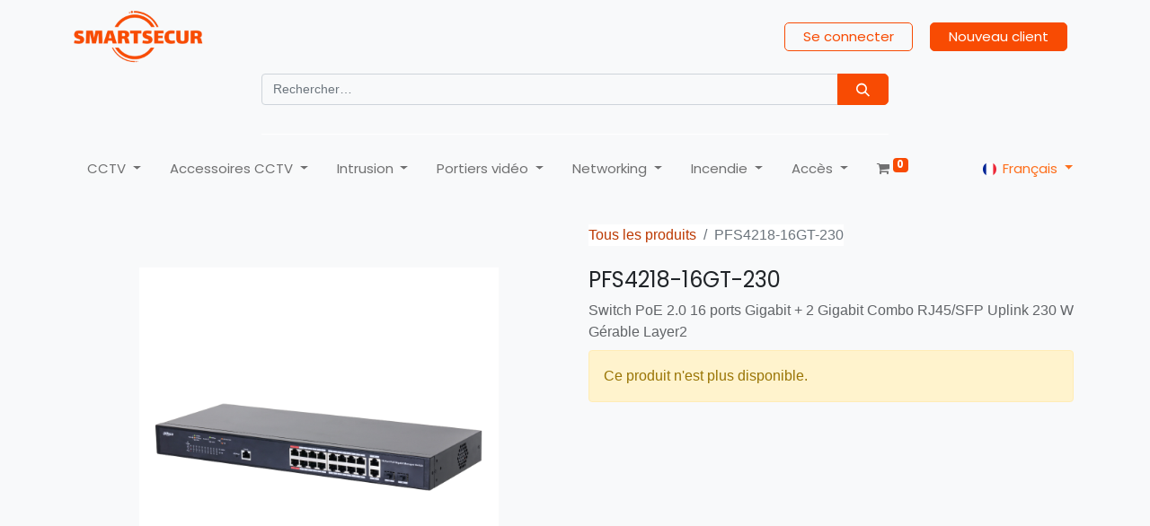

--- FILE ---
content_type: text/html; charset=utf-8
request_url: https://smartsecur.es/fr/shop/pfs4218-16gt-230-18659
body_size: 14978
content:

        

    
<!DOCTYPE html>
        
        
<html lang="fr-FR" data-website-id="1" data-main-object="product.template(18659,)" data-add2cart-redirect="2">
    <head>
        <meta charset="utf-8"/>
        <meta http-equiv="X-UA-Compatible" content="IE=edge,chrome=1"/>
            <meta name="viewport" content="width=device-width, initial-scale=1, user-scalable=no"/>
        <meta name="viewport" content="width=device-width, initial-scale=1"/>
        <meta name="generator" content="Odoo"/>
        <meta name="description" content="Switch PoE 2.0 16 ports Gigabit + 2 Gigabit Combo RJ45/SFP Uplink 230 W Gérable Layer2"/>
            
        <meta property="og:type" content="website"/>
        <meta property="og:title" content="PFS4218-16GT-230"/>
        <meta property="og:site_name" content="SECURSMART DISTRIBUCION SL"/>
        <meta property="og:url" content="https://smartsecur.es/fr/shop/pfs4218-16gt-230-18659"/>
        <meta property="og:image" content="https://smartsecur.es/web/image/product.template/18659/image_1024?unique=60c2b97"/>
        <meta property="og:description" content="Switch PoE 2.0 16 ports Gigabit + 2 Gigabit Combo RJ45/SFP Uplink 230 W Gérable Layer2"/>
            
        <meta name="twitter:card" content="summary_large_image"/>
        <meta name="twitter:title" content="PFS4218-16GT-230"/>
        <meta name="twitter:image" content="https://smartsecur.es/web/image/product.template/18659/image_1024?unique=60c2b97"/>
        <meta name="twitter:description" content="Switch PoE 2.0 16 ports Gigabit + 2 Gigabit Combo RJ45/SFP Uplink 230 W Gérable Layer2"/>
        
        <link rel="alternate" hreflang="nl" href="https://smartsecur.es/nl/shop/pfs4218-16gt-230-18659"/>
        <link rel="alternate" hreflang="en" href="https://smartsecur.es/en_GB/shop/pfs4218-16gt-230-18659"/>
        <link rel="alternate" hreflang="fr" href="https://smartsecur.es/fr/shop/pfs4218-16gt-230-18659"/>
        <link rel="alternate" hreflang="it" href="https://smartsecur.es/it/shop/pfs4218-16gt-230-18659"/>
        <link rel="alternate" hreflang="pt" href="https://smartsecur.es/pt/shop/pfs4218-16gt-230-18659"/>
        <link rel="alternate" hreflang="es" href="https://smartsecur.es/shop/pfs4218-16gt-230-18659"/>
        <link rel="alternate" hreflang="x-default" href="https://smartsecur.es/shop/pfs4218-16gt-230-18659"/>
        <link rel="canonical" href="https://smartsecur.es/fr/shop/pfs4218-16gt-230-18659"/>
        
        <link rel="preconnect" href="https://fonts.gstatic.com/" crossorigin=""/>
        <title> PFS4218-16GT-230 | Smartsecur </title>
        <link type="image/x-icon" rel="shortcut icon" href="/web/image/website/1/favicon?unique=7dad3c1"/>
        <link rel="preload" href="/web/static/src/libs/fontawesome/fonts/fontawesome-webfont.woff2?v=4.7.0" as="font" crossorigin=""/>
        <link type="text/css" rel="stylesheet" href="/web/assets/245667-825f5bc/1/web.assets_frontend.min.css" data-asset-bundle="web.assets_frontend" data-asset-version="825f5bc"/>
        <script id="web.layout.odooscript" type="text/javascript">
            var odoo = {
                csrf_token: "6c9f63315c0ccf0c04c6fcb491a0b44b560cbf30o1795610213",
                debug: "",
            };
        </script>
        <script type="text/javascript">
            odoo.__session_info__ = {"is_admin": false, "is_system": false, "is_website_user": true, "user_id": false, "is_frontend": true, "profile_session": null, "profile_collectors": null, "profile_params": null, "show_effect": true, "bundle_params": {"lang": "en_US", "website_id": 1}, "translationURL": "/website/translations", "cache_hashes": {"translations": "cde67b73add94f0a2335025c5df168a88662e3e3"}, "geoip_country_code": null, "geoip_phone_code": null, "lang_url_code": "fr"};
            if (!/(^|;\s)tz=/.test(document.cookie)) {
                const userTZ = Intl.DateTimeFormat().resolvedOptions().timeZone;
                document.cookie = `tz=${userTZ}; path=/`;
            }
        </script>
        <script defer="defer" type="text/javascript" src="/web/assets/35468-efdeb42/1/web.assets_frontend_minimal.min.js" data-asset-bundle="web.assets_frontend_minimal" data-asset-version="efdeb42"></script>
        <script defer="defer" type="text/javascript" data-src="/web/assets/245668-9987194/1/web.assets_frontend_lazy.min.js" data-asset-bundle="web.assets_frontend_lazy" data-asset-version="9987194"></script>
        
        
    </head>
    <body>
        <div id="wrapwrap" class="   ">
                <header id="top" data-anchor="true" data-name="Header" class=" ">
                    
    <nav data-name="Navbar" class="navbar navbar-expand-lg navbar-light o_colored_level o_cc shadow-sm">
        
            <div id="top_menu_container" class="container flex-row flex-wrap">
                
    <a href="/fr/" class="navbar-brand logo me-4">
            
            <span role="img" aria-label="Logo of Smartsecur" title="Smartsecur"><img src="/web/image/website/1/logo/Smartsecur?unique=7dad3c1" class="img img-fluid" width="95" height="40" alt="Smartsecur" loading="lazy"/></span>
        </a>
    
                
                <div class="ms-lg-3 me-auto">
                    <div class="oe_structure oe_structure_solo" id="oe_structure_header_slogan_1">
            <section class="s_text_block o_colored_level o_we_force_no_transition" data-snippet="s_text_block" data-name="Text">
                <div class="container">
                    <h5 class="m-0" data-name="Slogan"><br/></h5>
                </div>
            </section>
        </div>
    </div>
                <ul class="nav navbar-nav navbar-expand ms-auto order-last order-lg-0">
                    
            <li class="nav-item ms-3 o_no_autohide_item">
                <a href="/web/login" class="btn btn-outline-primary">Se connecter</a>
            </li>
                    
        
        
                    <li class="nav-item">
                        
        <div class="oe_structure oe_structure_solo ms-2">
            <section class="s_text_block o_colored_level" data-snippet="s_text_block" data-name="Text" style="background-image: none;">
                <div class="container"><a href="/fr/contactus" class="btn btn-primary btn_cta" data-bs-original-title="" title="">Nouveau client</a><br/></div>
            </section>
        </div>
                    </li>
                </ul>
                
                <div class="w-100">
                    <div class="oe_structure oe_structure_solo" id="oe_structure_header_slogan_3">
            <section class="s_text_block o_colored_level pt0" data-snippet="s_text_block" data-name="Text" style="background-image: none;">
                <div class="o_container_small">
                    <form method="get" data-snippet="s_searchbar_input" class="o_searchbar_form s_searchbar_input" action="/fr/shop" data-name="Search">
            <div role="search" class="input-group "></div>

            <input name="order" type="hidden" class="o_search_order_by" value="name asc"/>
            
    
        </form><form method="get" data-snippet="s_searchbar_input" class="o_searchbar_form s_searchbar_input" action="/fr/website/search" data-name="Search">
            <div role="search" class="input-group ">
        <input type="search" name="search" class="search-query form-control oe_search_box None" placeholder="Rechercher…" data-search-type="all" data-limit="5" data-display-image="true" data-display-description="true" data-display-extra-link="true" data-display-detail="true" data-order-by="name asc" autocomplete="off"/>
        <button type="submit" aria-label="Búsqueda" title="Búsqueda" class="btn oe_search_button btn-primary">
            <i class="oi oi-search"></i>
        </button>
    </div>

            <input name="order" type="hidden" class="o_search_order_by" value="name asc"/>
            
    
        </form><div class="s_hr text-start pt32 pb0" data-snippet="s_hr" data-name="Separator">
        <hr class="w-100 mx-auto border-white" style="border-top-width: 1px; border-top-style: solid;"/>
    </div>
                </div>
            </section>
        </div>
    </div>
                
    <button type="button" data-bs-toggle="collapse" data-bs-target="#top_menu_collapse" class="navbar-toggler ">
        <span class="navbar-toggler-icon o_not_editable"></span>
    </button>
                 
                <div id="top_menu_collapse" class="collapse navbar-collapse">
    <ul id="top_menu" class="nav navbar-nav o_menu_loading flex-grow-1 nav-pills">
        
                        
    

				

				<li id="id_63" class="wk_mega_menu dropdown nav-item          wk_click">
					<a data-bs-toggle="dropdown" href="#" class="nav-link dropdown-toggle o_mega_menu_toggle">
		   				<span>CCTV</span>
						   
	   				</a>
							<div data-name="Website Mega Menu" class="dropdown-menu wk_mega_menu_content sweep_down animated container" style="height: 500px !important;        background-image: url();        left:0;        width: ;" data-hover="">
	
      <section class="mega_menu_snippet_5">
          <div class="container" style="background-color:#unset;color:#212121">
            <div class="row main_body">
              <div class="col-md-6 categories">
                <div class="row cat_row">
			<div class="col-md-4 cat_main">
				<strong>
					<span class="mega_cat_image"><img src="/web/image/product.public.category/6/image_512/CCTV%20-%20CCTV%20Analogique?unique=8b8a095" class="img img-fluid" alt="CCTV / CCTV Analogique" loading="lazy"/></span>
					<a class="nav-link" href="/fr/shop/category/cctv-cctv-analogique-6" style="color:#212121" target="">CCTV Analogique
            <span class="fa fa-caret-right"></span>
					</a>
				</strong>
				<div class="child_categories">
      
			<div class="levelclass">
				<span class="bullet-point fa fa-angle-double-right"></span>
				<a href="/fr/shop/category/cctv-cctv-analogique-minidome-7" style="color:#212121" target="">
					Minidôme
				</a>
			</div>
      
			<div class="levelclass">
				<span class="bullet-point fa fa-angle-double-right"></span>
				<a href="/fr/shop/category/cctv-cctv-analogique-bullet-8" style="color:#212121" target="">
					Bullet
				</a>
			</div>
      
			<div class="levelclass">
				<span class="bullet-point fa fa-angle-double-right"></span>
				<a href="/fr/shop/category/cctv-cctv-analogique-enregistreurs-10" style="color:#212121" target="">
					Enregistreurs
				</a>
			</div>
      
			<div class="levelclass">
				<span class="bullet-point fa fa-angle-double-right"></span>
				<a href="/fr/shop/category/cctv-cctv-analogique-cachee-11" style="color:#212121" target="">
					Cachée
				</a>
			</div>
      
			<div class="levelclass">
				<span class="bullet-point fa fa-angle-double-right"></span>
				<a href="/fr/shop/category/cctv-cctv-analogique-domes-ptz-55" style="color:#212121" target="">
					Dômes PTZ
				</a>
			</div>
				</div>
			</div>
			<div class="col-md-4 cat_main">
				<strong>
					<span class="mega_cat_image"><img src="/web/image/product.public.category/12/image_512/CCTV%20-%20CCTV%20IP?unique=8b8a095" class="img img-fluid" alt="CCTV / CCTV IP" loading="lazy"/></span>
					<a class="nav-link" href="/fr/shop/category/cctv-cctv-ip-12" style="color:#212121" target="">CCTV IP
            <span class="fa fa-caret-right"></span>
					</a>
				</strong>
				<div class="child_categories">
      
			<div class="levelclass">
				<span class="bullet-point fa fa-angle-double-right"></span>
				<a href="/fr/shop/category/cctv-cctv-ip-minidome-13" style="color:#212121" target="">
					Minidôme
				</a>
			</div>
      
			<div class="levelclass">
				<span class="bullet-point fa fa-angle-double-right"></span>
				<a href="/fr/shop/category/cctv-cctv-ip-bullet-14" style="color:#212121" target="">
					Bullet
				</a>
			</div>
      
			<div class="levelclass">
				<span class="bullet-point fa fa-angle-double-right"></span>
				<a href="/fr/shop/category/cctv-cctv-ip-nvrs-16" style="color:#212121" target="">
					NVRs
				</a>
			</div>
      
			<div class="levelclass">
				<span class="bullet-point fa fa-angle-double-right"></span>
				<a href="/fr/shop/category/cctv-cctv-ip-ip-consommation-17" style="color:#212121" target="">
					IP Consommation
				</a>
			</div>
      
			<div class="levelclass">
				<span class="bullet-point fa fa-angle-double-right"></span>
				<a href="/fr/shop/category/cctv-cctv-ip-domes-ptz-46" style="color:#212121" target="">
					Dômes PTZ
				</a>
			</div>
      
			<div class="levelclass">
				<span class="bullet-point fa fa-angle-double-right"></span>
				<a href="/fr/shop/category/cctv-cctv-ip-cameras-lpr-65" style="color:#212121" target="">
					Caméras LPR
				</a>
			</div>
				</div>
			</div>
                </div>
              </div>
              <div class="col-md-6 carousel_col">
      <div class="row">
        <div class="col-8" style="align-self: flex-end;">
          <h3 style="text-align: left !important"></h3>
        </div>
        <div class="col-4">
          <div class="owl-theme">
            <div class="owl-controls ">
              <div class="owl-nav mega_menu_nav"></div>
            </div>
          </div>
        </div>
      </div>
      <div>
      </div>
              </div>
            </div>
          </div>
      </section>
								
							</div>

			    </li>
    

				

				<li id="id_64" class="wk_mega_menu dropdown nav-item          wk_click">
					<a data-bs-toggle="dropdown" href="#" class="nav-link dropdown-toggle o_mega_menu_toggle">
		   				<span>Accessoires CCTV</span>
						   
	   				</a>
							<div data-name="Website Mega Menu" class="dropdown-menu wk_mega_menu_content sweep_down animated container" style="height: 450px !important;        background-image: url();        left:0;        width: ;" data-hover="">
	
      <section class="mega_menu_snippet_4">
          <div class="row main_body" style="background-color:#unset;color:#212121">
            <div class="col-md-9 categories">
			<div class="col-md-4 cat_main">
				<strong>
					<span class="mega_cat_image"><img src="/web/image/product.public.category/23/image_512/Accessoires%20CCTV%20-%20Moniteur?unique=8b8a095" class="img img-fluid" alt="Accessoires CCTV / Moniteur" loading="lazy"/></span>
					<a class="nav-link" href="/fr/shop/category/accessoires-cctv-moniteur-23" style="color:#212121" target="">Moniteur
            <span class="fa fa-caret-right"></span>
					</a>
				</strong>
			</div>
			<div class="col-md-4 cat_main">
				<strong>
					<span class="mega_cat_image"><img src="/web/image/product.public.category/25/image_512/Accessoires%20CCTV%20-%20Alimentation?unique=e3a3dfc" class="img img-fluid" alt="Accessoires CCTV / Alimentation" loading="lazy"/></span>
					<a class="nav-link" href="/fr/shop/category/accessoires-cctv-alimentation-25" style="color:#212121" target="">Alimentation
            <span class="fa fa-caret-right"></span>
					</a>
				</strong>
			</div>
			<div class="col-md-4 cat_main">
				<strong>
					<span class="mega_cat_image"><img src="/web/image/product.public.category/26/image_512/Accessoires%20CCTV%20-%20Stockage?unique=92d5386" class="img img-fluid" alt="Accessoires CCTV / Stockage" loading="lazy"/></span>
					<a class="nav-link" href="/fr/shop/category/accessoires-cctv-stockage-26" style="color:#212121" target="">Stockage
            <span class="fa fa-caret-right"></span>
					</a>
				</strong>
			</div>
			<div class="col-md-4 cat_main">
				<strong>
					<span class="mega_cat_image"><img src="/web/image/product.public.category/50/image_512/Accessoires%20CCTV%20-%20Claviers?unique=8b8a095" class="img img-fluid" alt="Accessoires CCTV / Claviers" loading="lazy"/></span>
					<a class="nav-link" href="/fr/shop/category/accessoires-cctv-claviers-50" style="color:#212121" target="">Claviers
            <span class="fa fa-caret-right"></span>
					</a>
				</strong>
			</div>
			<div class="col-md-4 cat_main">
				<strong>
					<span class="mega_cat_image"><img src="/web/image/product.public.category/57/image_512/Accessoires%20CCTV%20-%20Supports?unique=6619008" class="img img-fluid" alt="Accessoires CCTV / Supports" loading="lazy"/></span>
					<a class="nav-link" href="/fr/shop/category/accessoires-cctv-supports-57" style="color:#212121" target="">Supports
            <span class="fa fa-caret-right"></span>
					</a>
				</strong>
			</div>
			<div class="col-md-4 cat_main">
				<strong>
					<span class="mega_cat_image"><img src="/web/image/product.public.category/58/image_512/Accessoires%20CCTV%20-%20Distributeurs%20de%20vid%C3%A9os?unique=b37bb66" class="img img-fluid" alt="Accessoires CCTV / Distributeurs de vidéos" loading="lazy"/></span>
					<a class="nav-link" href="/fr/shop/category/accessoires-cctv-distributeurs-de-videos-58" style="color:#212121" target="">Distributeurs de vidéos
            <span class="fa fa-caret-right"></span>
					</a>
				</strong>
			</div>
			<div class="col-md-4 cat_main">
				<strong>
					<span class="mega_cat_image"><img src="/web/image/product.public.category/59/image_512/Accessoires%20CCTV%20-%20C%C3%A2bles?unique=76b6325" class="img img-fluid" alt="Accessoires CCTV / Câbles" loading="lazy"/></span>
					<a class="nav-link" href="/fr/shop/category/accessoires-cctv-cables-59" style="color:#212121" target="">Câbles
            <span class="fa fa-caret-right"></span>
					</a>
				</strong>
			</div>
			<div class="col-md-4 cat_main">
				<strong>
					<span class="mega_cat_image"><img src="/web/image/product.public.category/60/image_512/Accessoires%20CCTV%20-%20Baluns?unique=8b8a095" class="img img-fluid" alt="Accessoires CCTV / Baluns" loading="lazy"/></span>
					<a class="nav-link" href="/fr/shop/category/accessoires-cctv-baluns-60" style="color:#212121" target="">Baluns
            <span class="fa fa-caret-right"></span>
					</a>
				</strong>
			</div>
			<div class="col-md-4 cat_main">
				<strong>
					<span class="mega_cat_image"><img src="/web/image/product.public.category/61/image_512/Accessoires%20CCTV%20-%20Connecteurs?unique=8b8a095" class="img img-fluid" alt="Accessoires CCTV / Connecteurs" loading="lazy"/></span>
					<a class="nav-link" href="/fr/shop/category/accessoires-cctv-connecteurs-61" style="color:#212121" target="">Connecteurs
            <span class="fa fa-caret-right"></span>
					</a>
				</strong>
			</div>
			<div class="col-md-4 cat_main">
				<strong>
					<span class="mega_cat_image"><img src="/web/image/product.public.category/63/image_512/Accessoires%20CCTV%20-%20Outils?unique=cd7053f" class="img img-fluid" alt="Accessoires CCTV / Outils" loading="lazy"/></span>
					<a class="nav-link" href="/fr/shop/category/accessoires-cctv-outils-63" style="color:#212121" target="">Outils
            <span class="fa fa-caret-right"></span>
					</a>
				</strong>
			</div>
			<div class="col-md-4 cat_main">
				<strong>
					<span class="mega_cat_image"><img src="/web/image/product.public.category/86/image_512/Accessoires%20CCTV%20-%20Racks?unique=8b8a095" class="img img-fluid" alt="Accessoires CCTV / Racks" loading="lazy"/></span>
					<a class="nav-link" href="/fr/shop/category/accessoires-cctv-racks-86" style="color:#212121" target="">Racks
            <span class="fa fa-caret-right"></span>
					</a>
				</strong>
			</div>
			<div class="col-md-4 cat_main">
				<strong>
					<span class="mega_cat_image"><img src="/web/image/product.public.category/95/image_512/Accessoires%20CCTV%20-%20Supports%20de%20moniteur?unique=c1757b1" class="img img-fluid" alt="Accessoires CCTV / Supports de moniteur" loading="lazy"/></span>
					<a class="nav-link" href="/fr/shop/category/accessoires-cctv-supports-de-moniteur-95" style="color:#212121" target="">Supports de moniteur
            <span class="fa fa-caret-right"></span>
					</a>
				</strong>
			</div>
			<div class="col-md-4 cat_main">
				<strong>
					<span class="mega_cat_image"><img src="/web/image/product.public.category/96/image_512/Accessoires%20CCTV%20-%20Onduleurs?unique=8b8a095" class="img img-fluid" alt="Accessoires CCTV / Onduleurs" loading="lazy"/></span>
					<a class="nav-link" href="/fr/shop/category/accessoires-cctv-onduleurs-96" style="color:#212121" target="">Onduleurs
            <span class="fa fa-caret-right"></span>
					</a>
				</strong>
			</div>
            </div>
            <div class="col-md-3 offer_img o_colored_level">
              
              <div class="img-overlay">
                <div class="headings">
                  <h4 class="heading_1">SALE</h4>
                  <h2 class="heading_2">50% Off</h2>
                </div>
                
              </div>
            </div>
          </div>
      </section>
								
							</div>

			    </li>
    

				

				<li id="id_65" class="wk_mega_menu dropdown nav-item          wk_click">
					<a data-bs-toggle="dropdown" href="#" class="nav-link dropdown-toggle o_mega_menu_toggle">
		   				<span>Intrusion</span>
						   
	   				</a>
							<div data-name="Website Mega Menu" class="dropdown-menu wk_mega_menu_content sweep_down animated container" style="height: 1020px !important;        background-image: url();        left:0;        width: ;" data-hover="">
	
      <section class="mega_menu_snippet_1">
       
          <div class="row m-0" style="background-color:#unset;color:#212121">
			<div class="col-md cat_main">
				<strong>
					<span class="mega_cat_image"><img src="/web/image/product.public.category/2/image_512/Alarmes%20-%20Ajax?unique=e5def85" class="img img-fluid" alt="Alarmes / Ajax" loading="lazy"/></span>
					<a class="nav-link" href="/fr/shop/category/alarmes-ajax-2" style="color:#212121" target="">Ajax
            <span class="fa fa-caret-right"></span>
					</a>
				</strong>
				<div class="child_categories">
      
			<div class="levelclass">
				<span class="bullet-point fa fa-angle-double-right"></span>
				<a href="/fr/shop/category/alarmes-ajax-kits-178" style="color:#212121" target="">
					Kits
				</a>
			</div>
      
			<div class="levelclass">
				<span class="bullet-point fa fa-angle-double-right"></span>
				<a href="/fr/shop/category/alarmes-ajax-centrale-179" style="color:#212121" target="">
					Centrale
				</a>
			</div>
      
			<div class="levelclass">
				<span class="bullet-point fa fa-angle-double-right"></span>
				<a href="/fr/shop/category/alarmes-ajax-detecteurs-180" style="color:#212121" target="">
					Détecteurs
				</a>
			</div>
      
			<div class="levelclass">
				<span class="bullet-point fa fa-angle-double-right"></span>
				<a href="/fr/shop/category/alarmes-ajax-accessoires-181" style="color:#212121" target="">
					Accessoires
				</a>
			</div>
      
			<div class="levelclass">
				<span class="bullet-point fa fa-angle-double-right"></span>
				<a href="/fr/shop/category/alarmes-ajax-pieces-de-rechange-183" style="color:#212121" target="">
					Pièces de rechange
				</a>
			</div>
      
			<div class="levelclass">
				<span class="bullet-point fa fa-angle-double-right"></span>
				<a href="/fr/shop/category/alarmes-ajax-smart-home-182" style="color:#212121" target="">
					Smart Home
				</a>
			</div>
				</div>
			</div>
			<div class="col-md cat_main">
				<strong>
					<span class="mega_cat_image"><img src="/web/image/product.public.category/3/image_512/Alarmes%20-%20Hikvision?unique=4f68849" class="img img-fluid" alt="Alarmes / Hikvision" loading="lazy"/></span>
					<a class="nav-link" href="/fr/shop/category/alarmes-hikvision-3" style="color:#212121" target="">Hikvision
            <span class="fa fa-caret-right"></span>
					</a>
				</strong>
				<div class="child_categories">
      
			<div class="levelclass">
				<span class="bullet-point fa fa-angle-double-right"></span>
				<a href="/fr/shop/category/alarmes-hikvision-kits-162" style="color:#212121" target="">
					Kits
				</a>
			</div>
      
			<div class="levelclass">
				<span class="bullet-point fa fa-angle-double-right"></span>
				<a href="/fr/shop/category/alarmes-hikvision-centrale-163" style="color:#212121" target="">
					Centrale
				</a>
			</div>
      
			<div class="levelclass">
				<span class="bullet-point fa fa-angle-double-right"></span>
				<a href="/fr/shop/category/alarmes-hikvision-detecteurs-164" style="color:#212121" target="">
					Détecteurs
				</a>
			</div>
      
			<div class="levelclass">
				<span class="bullet-point fa fa-angle-double-right"></span>
				<a href="/fr/shop/category/alarmes-hikvision-accessoires-165" style="color:#212121" target="">
					Accessoires
				</a>
			</div>
				</div>
			</div>
			<div class="col-md cat_main">
				<strong>
					<span class="mega_cat_image"><img src="/web/image/product.public.category/87/image_512/Alarmes%20-%20Risco?unique=5a5542a" class="img img-fluid" alt="Alarmes / Risco" loading="lazy"/></span>
					<a class="nav-link" href="/fr/shop/category/alarmes-risco-87" style="color:#212121" target="">Risco
            <span class="fa fa-caret-right"></span>
					</a>
				</strong>
				<div class="child_categories">
      
			<div class="levelclass">
				<span class="bullet-point fa fa-angle-double-right"></span>
				<a href="/fr/shop/category/alarmes-risco-kits-166" style="color:#212121" target="">
					Kits
				</a>
			</div>
      
			<div class="levelclass">
				<span class="bullet-point fa fa-angle-double-right"></span>
				<a href="/fr/shop/category/alarmes-risco-centrale-167" style="color:#212121" target="">
					Centrale
				</a>
			</div>
      
			<div class="levelclass">
				<span class="bullet-point fa fa-angle-double-right"></span>
				<a href="/fr/shop/category/alarmes-risco-elements-par-radio-168" style="color:#212121" target="">
					Éléments par radio
				</a>
			</div>
      
			<div class="levelclass">
				<span class="bullet-point fa fa-angle-double-right"></span>
				<a href="/fr/shop/category/alarmes-risco-elements-cables-169" style="color:#212121" target="">
					Éléments câblés
				</a>
			</div>
      
			<div class="levelclass">
				<span class="bullet-point fa fa-angle-double-right"></span>
				<a href="/fr/shop/category/alarmes-risco-modules-170" style="color:#212121" target="">
					Modules
				</a>
			</div>
      
			<div class="levelclass">
				<span class="bullet-point fa fa-angle-double-right"></span>
				<a href="/fr/shop/category/alarmes-risco-accessoires-171" style="color:#212121" target="">
					Accessoires
				</a>
			</div>
				</div>
			</div>
			<div class="col-md cat_main">
				<strong>
					<span class="mega_cat_image"><img src="/web/image/product.public.category/74/image_512/Alarmes%20-%20Optex?unique=5a5542a" class="img img-fluid" alt="Alarmes / Optex" loading="lazy"/></span>
					<a class="nav-link" href="/fr/shop/category/alarmes-optex-74" style="color:#212121" target="">Optex
            <span class="fa fa-caret-right"></span>
					</a>
				</strong>
				<div class="child_categories">
      
			<div class="levelclass">
				<span class="bullet-point fa fa-angle-double-right"></span>
				<a href="/fr/shop/category/alarmes-optex-detecteurs-exterieurs-185" style="color:#212121" target="">
					Détecteurs extérieurs
				</a>
			</div>
      
			<div class="levelclass">
				<span class="bullet-point fa fa-angle-double-right"></span>
				<a href="/fr/shop/category/alarmes-optex-detecteurs-interieurs-186" style="color:#212121" target="">
					Détecteurs intérieurs
				</a>
			</div>
      
			<div class="levelclass">
				<span class="bullet-point fa fa-angle-double-right"></span>
				<a href="/fr/shop/category/alarmes-optex-barrieres-187" style="color:#212121" target="">
					Barrières
				</a>
			</div>
      
			<div class="levelclass">
				<span class="bullet-point fa fa-angle-double-right"></span>
				<a href="/fr/shop/category/alarmes-optex-accessoires-188" style="color:#212121" target="">
					Accessoires
				</a>
			</div>
				</div>
			</div>
          </div>
      </section>
								
							</div>

			    </li>
    

				

				<li id="id_66" class="wk_mega_menu dropdown nav-item          wk_click">
					<a data-bs-toggle="dropdown" href="#" class="nav-link dropdown-toggle o_mega_menu_toggle">
		   				<span>Portiers vidéo</span>
						   
	   				</a>
							<div data-name="Website Mega Menu" class="dropdown-menu wk_mega_menu_content sweep_down animated container" style="height: 680px !important;        background-image: url();        left:0;        width: ;" data-hover="">
	
      <section class="mega_menu_snippet_5">
          <div class="container" style="background-color:#unset;color:#212121">
            <div class="row main_body">
              <div class="col-md-6 categories">
                <div class="row cat_row">
			<div class="col-md-4 cat_main">
				<strong>
					<span class="mega_cat_image"><img src="/web/image/product.public.category/83/image_512/Portier%20vid%C3%A9o%20-%20Dahua?unique=8b8a095" class="img img-fluid" alt="Portier vidéo / Dahua" loading="lazy"/></span>
					<a class="nav-link" href="/fr/shop/category/portier-video-dahua-83" style="color:#212121" target="">Dahua
            <span class="fa fa-caret-right"></span>
					</a>
				</strong>
				<div class="child_categories">
      
			<div class="levelclass">
				<span class="bullet-point fa fa-angle-double-right"></span>
				<a href="/fr/shop/category/portier-video-dahua-kits-97" style="color:#212121" target="">
					Kits
				</a>
			</div>
      
			<div class="levelclass">
				<span class="bullet-point fa fa-angle-double-right"></span>
				<a href="/fr/shop/category/portier-video-dahua-platines-98" style="color:#212121" target="">
					Platines
				</a>
			</div>
      
			<div class="levelclass">
				<span class="bullet-point fa fa-angle-double-right"></span>
				<a href="/fr/shop/category/portier-video-dahua-moniteurs-99" style="color:#212121" target="">
					Moniteurs
				</a>
			</div>
      
			<div class="levelclass">
				<span class="bullet-point fa fa-angle-double-right"></span>
				<a href="/fr/shop/category/portier-video-dahua-accessoires-100" style="color:#212121" target="">
					Accessoires
				</a>
			</div>
				</div>
			</div>
			<div class="col-md-4 cat_main">
				<strong>
					<span class="mega_cat_image"><img src="/web/image/product.public.category/84/image_512/Portier%20vid%C3%A9o%20-%20Hikvision?unique=8b8a095" class="img img-fluid" alt="Portier vidéo / Hikvision" loading="lazy"/></span>
					<a class="nav-link" href="/fr/shop/category/portier-video-hikvision-84" style="color:#212121" target="">Hikvision
            <span class="fa fa-caret-right"></span>
					</a>
				</strong>
				<div class="child_categories">
      
			<div class="levelclass">
				<span class="bullet-point fa fa-angle-double-right"></span>
				<a href="/fr/shop/category/portier-video-hikvision-kits-101" style="color:#212121" target="">
					Kits
				</a>
			</div>
      
			<div class="levelclass">
				<span class="bullet-point fa fa-angle-double-right"></span>
				<a href="/fr/shop/category/portier-video-hikvision-moniteurs-102" style="color:#212121" target="">
					Moniteurs
				</a>
			</div>
      
			<div class="levelclass">
				<span class="bullet-point fa fa-angle-double-right"></span>
				<a href="/fr/shop/category/portier-video-hikvision-platines-103" style="color:#212121" target="">
					Platines
				</a>
			</div>
      
			<div class="levelclass">
				<span class="bullet-point fa fa-angle-double-right"></span>
				<a href="/fr/shop/category/portier-video-hikvision-accessoires-104" style="color:#212121" target="">
					Accessoires
				</a>
			</div>
				</div>
			</div>
			<div class="col-md-4 cat_main">
				<strong>
					<span class="mega_cat_image"><img src="/web/image/product.public.category/85/image_512/Portier%20vid%C3%A9o%20-%20Akuvox?unique=8b8a095" class="img img-fluid" alt="Portier vidéo / Akuvox" loading="lazy"/></span>
					<a class="nav-link" href="/fr/shop/category/portier-video-akuvox-85" style="color:#212121" target="">Akuvox
            <span class="fa fa-caret-right"></span>
					</a>
				</strong>
				<div class="child_categories">
      
			<div class="levelclass">
				<span class="bullet-point fa fa-angle-double-right"></span>
				<a href="/fr/shop/category/portier-video-akuvox-kits-105" style="color:#212121" target="">
					Kits
				</a>
			</div>
      
			<div class="levelclass">
				<span class="bullet-point fa fa-angle-double-right"></span>
				<a href="/fr/shop/category/portier-video-akuvox-moniteurs-106" style="color:#212121" target="">
					Moniteurs
				</a>
			</div>
      
			<div class="levelclass">
				<span class="bullet-point fa fa-angle-double-right"></span>
				<a href="/fr/shop/category/portier-video-akuvox-platines-107" style="color:#212121" target="">
					Platines
				</a>
			</div>
      
			<div class="levelclass">
				<span class="bullet-point fa fa-angle-double-right"></span>
				<a href="/fr/shop/category/portier-video-akuvox-acces-108" style="color:#212121" target="">
					Accès
				</a>
			</div>
      
			<div class="levelclass">
				<span class="bullet-point fa fa-angle-double-right"></span>
				<a href="/fr/shop/category/portier-video-akuvox-accessoires-109" style="color:#212121" target="">
					Accessoires
				</a>
			</div>
				</div>
			</div>
                </div>
              </div>
              <div class="col-md-6 carousel_col">
      <div class="row">
        <div class="col-8" style="align-self: flex-end;">
          <h3 style="text-align: left !important"></h3>
        </div>
        <div class="col-4">
          <div class="owl-theme">
            <div class="owl-controls ">
              <div class="owl-nav mega_menu_nav"></div>
            </div>
          </div>
        </div>
      </div>
      <div>
      </div>
              </div>
            </div>
          </div>
      </section>
								
							</div>

			    </li>
    

				

				<li id="id_67" class="wk_mega_menu dropdown nav-item          wk_click">
					<a data-bs-toggle="dropdown" href="#" class="nav-link dropdown-toggle o_mega_menu_toggle">
		   				<span>Networking</span>
						   
	   				</a>
							<div data-name="Website Mega Menu" class="dropdown-menu wk_mega_menu_content sweep_down animated container" style="height: 550px !important;        background-image: url();        left:0;        width: ;" data-hover="">
	
      <section class="mega_menu_snippet_5">
          <div class="container" style="background-color:#unset;color:#212121">
            <div class="row main_body">
              <div class="col-md-6 categories">
                <div class="row cat_row">
			<div class="col-md-4 cat_main">
				<strong>
					<span class="mega_cat_image"><img src="/web/image/product.public.category/144/image_512/Networking%20-%20Routing?unique=2cee78c" class="img img-fluid" alt="Networking / Routing" loading="lazy"/></span>
					<a class="nav-link" href="/fr/shop/category/networking-routing-144" style="color:#212121" target="">Routing
            <span class="fa fa-caret-right"></span>
					</a>
				</strong>
				<div class="child_categories">
      
			<div class="levelclass">
				<span class="bullet-point fa fa-angle-double-right"></span>
				<a href="/fr/shop/category/networking-routing-routers-145" style="color:#212121" target="">
					Routers
				</a>
			</div>
      
			<div class="levelclass">
				<span class="bullet-point fa fa-angle-double-right"></span>
				<a href="/fr/shop/category/networking-routing-routers-3g-4g-5g-146" style="color:#212121" target="">
					Routers 3G/4G/5G
				</a>
			</div>
				</div>
			</div>
			<div class="col-md-4 cat_main">
				<strong>
					<span class="mega_cat_image"><img src="/web/image/product.public.category/147/image_512/Networking%20-%20Switching?unique=2cee78c" class="img img-fluid" alt="Networking / Switching" loading="lazy"/></span>
					<a class="nav-link" href="/fr/shop/category/networking-switching-147" style="color:#212121" target="">Switching
            <span class="fa fa-caret-right"></span>
					</a>
				</strong>
				<div class="child_categories">
      
			<div class="levelclass">
				<span class="bullet-point fa fa-angle-double-right"></span>
				<a href="/fr/shop/category/networking-switching-gerable-148" style="color:#212121" target="">
					Gérable
				</a>
			</div>
      
			<div class="levelclass">
				<span class="bullet-point fa fa-angle-double-right"></span>
				<a href="/fr/shop/category/networking-switching-non-gerable-149" style="color:#212121" target="">
					Non gérable
				</a>
			</div>
				</div>
			</div>
			<div class="col-md-4 cat_main">
				<strong>
					<span class="mega_cat_image"><img src="/web/image/product.public.category/150/image_512/Networking%20-%20Wireless?unique=2cee78c" class="img img-fluid" alt="Networking / Wireless" loading="lazy"/></span>
					<a class="nav-link" href="/fr/shop/category/networking-wireless-150" style="color:#212121" target="">Wireless
            <span class="fa fa-caret-right"></span>
					</a>
				</strong>
				<div class="child_categories">
      
			<div class="levelclass">
				<span class="bullet-point fa fa-angle-double-right"></span>
				<a href="/fr/shop/category/networking-wireless-points-d-acces-151" style="color:#212121" target="">
					Points d&#39;accès
				</a>
			</div>
      
			<div class="levelclass">
				<span class="bullet-point fa fa-angle-double-right"></span>
				<a href="/fr/shop/category/networking-wireless-liaisons-radio-152" style="color:#212121" target="">
					Liaisons Radio
				</a>
			</div>
      
			<div class="levelclass">
				<span class="bullet-point fa fa-angle-double-right"></span>
				<a href="/fr/shop/category/networking-wireless-soho-153" style="color:#212121" target="">
					SOHO
				</a>
			</div>
				</div>
			</div>
			<div class="col-md-4 cat_main">
				<strong>
					<span class="mega_cat_image"><img src="/web/image/product.public.category/79/image_512/Networking%20-%20Accessoires?unique=aafa3db" class="img img-fluid" alt="Networking / Accessoires" loading="lazy"/></span>
					<a class="nav-link" href="/fr/shop/category/networking-accessoires-79" style="color:#212121" target="">Accessoires
            <span class="fa fa-caret-right"></span>
					</a>
				</strong>
			</div>
                </div>
              </div>
              <div class="col-md-6 carousel_col">
      <div class="row">
        <div class="col-8" style="align-self: flex-end;">
          <h3 style="text-align: left !important"></h3>
        </div>
        <div class="col-4">
          <div class="owl-theme">
            <div class="owl-controls ">
              <div class="owl-nav mega_menu_nav"></div>
            </div>
          </div>
        </div>
      </div>
      <div>
      </div>
              </div>
            </div>
          </div>
      </section>
								
							</div>

			    </li>
    

				

				<li id="id_68" class="wk_mega_menu dropdown nav-item          wk_click">
					<a data-bs-toggle="dropdown" href="#" class="nav-link dropdown-toggle o_mega_menu_toggle">
		   				<span>Incendie</span>
						   
	   				</a>
							<div data-name="Website Mega Menu" class="dropdown-menu wk_mega_menu_content sweep_down animated container" style="height: 450px !important;        background-image: url();        left:0;        width: ;" data-hover="">
	
      <section class="mega_menu_snippet_5">
          <div class="container" style="background-color:#unset;color:#212121">
            <div class="row main_body">
              <div class="col-md-6 categories">
                <div class="row cat_row">
			<div class="col-md-4 cat_main">
				<strong>
					<span class="mega_cat_image"><img src="/web/image/product.public.category/155/image_512/Incendie%20-%20Tecnofire?unique=2cee78c" class="img img-fluid" alt="Incendie / Tecnofire" loading="lazy"/></span>
					<a class="nav-link" href="/fr/shop/category/incendie-tecnofire-155" style="color:#212121" target="">Tecnofire
            <span class="fa fa-caret-right"></span>
					</a>
				</strong>
				<div class="child_categories">
      
			<div class="levelclass">
				<span class="bullet-point fa fa-angle-double-right"></span>
				<a href="/fr/shop/category/incendie-tecnofire-central-156" style="color:#212121" target="">
					Central
				</a>
			</div>
      
			<div class="levelclass">
				<span class="bullet-point fa fa-angle-double-right"></span>
				<a href="/fr/shop/category/incendie-tecnofire-detectores-157" style="color:#212121" target="">
					Detectores
				</a>
			</div>
      
			<div class="levelclass">
				<span class="bullet-point fa fa-angle-double-right"></span>
				<a href="/fr/shop/category/incendie-tecnofire-sirenes-158" style="color:#212121" target="">
					Sirènes
				</a>
			</div>
      
			<div class="levelclass">
				<span class="bullet-point fa fa-angle-double-right"></span>
				<a href="/fr/shop/category/incendie-tecnofire-boutons-poussoirs-159" style="color:#212121" target="">
					Boutons poussoirs
				</a>
			</div>
      
			<div class="levelclass">
				<span class="bullet-point fa fa-angle-double-right"></span>
				<a href="/fr/shop/category/incendie-tecnofire-accessoires-160" style="color:#212121" target="">
					Accessoires
				</a>
			</div>
      
			<div class="levelclass">
				<span class="bullet-point fa fa-angle-double-right"></span>
				<a href="/fr/shop/category/incendie-tecnofire-modules-161" style="color:#212121" target="">
					Modules
				</a>
			</div>
				</div>
			</div>
			<div class="col-md-4 cat_main">
				<strong>
					<span class="mega_cat_image"><img src="/web/image/product.public.category/76/image_512/Incendie%20-%20Inim?unique=2cee78c" class="img img-fluid" alt="Incendie / Inim" loading="lazy"/></span>
					<a class="nav-link" href="/fr/shop/category/incendie-inim-76" style="color:#212121" target="">Inim
            <span class="fa fa-caret-right"></span>
					</a>
				</strong>
				<div class="child_categories">
      
			<div class="levelclass">
				<span class="bullet-point fa fa-angle-double-right"></span>
				<a href="/fr/shop/category/incendie-inim-centrale-189" style="color:#212121" target="">
					Centrale
				</a>
			</div>
      
			<div class="levelclass">
				<span class="bullet-point fa fa-angle-double-right"></span>
				<a href="/fr/shop/category/incendie-inim-detecteurs-190" style="color:#212121" target="">
					Détecteurs
				</a>
			</div>
      
			<div class="levelclass">
				<span class="bullet-point fa fa-angle-double-right"></span>
				<a href="/fr/shop/category/incendie-inim-sirenes-191" style="color:#212121" target="">
					Sirènes
				</a>
			</div>
      
			<div class="levelclass">
				<span class="bullet-point fa fa-angle-double-right"></span>
				<a href="/fr/shop/category/incendie-inim-boutons-poussoirs-192" style="color:#212121" target="">
					Boutons poussoirs
				</a>
			</div>
      
			<div class="levelclass">
				<span class="bullet-point fa fa-angle-double-right"></span>
				<a href="/fr/shop/category/incendie-inim-accessoires-193" style="color:#212121" target="">
					Accessoires
				</a>
			</div>
      
			<div class="levelclass">
				<span class="bullet-point fa fa-angle-double-right"></span>
				<a href="/fr/shop/category/incendie-inim-modules-194" style="color:#212121" target="">
					Modules
				</a>
			</div>
				</div>
			</div>
			<div class="col-md-4 cat_main">
				<strong>
					<a class="nav-link" href="/fr/shop/category/incendie-ajax-196" style="color:#212121" target="">Ajax
            <span class="fa fa-caret-right"></span>
					</a>
				</strong>
				<div class="child_categories">
      
			<div class="levelclass">
				<span class="bullet-point fa fa-angle-double-right"></span>
				<a href="/fr/shop/category/incendie-ajax-centrale-197" style="color:#212121" target="">
					Centrale
				</a>
			</div>
      
			<div class="levelclass">
				<span class="bullet-point fa fa-angle-double-right"></span>
				<a href="/fr/shop/category/incendie-ajax-detecteurs-198" style="color:#212121" target="">
					Détecteurs
				</a>
			</div>
      
			<div class="levelclass">
				<span class="bullet-point fa fa-angle-double-right"></span>
				<a href="/fr/shop/category/incendie-ajax-sirenes-199" style="color:#212121" target="">
					Sirènes
				</a>
			</div>
      
			<div class="levelclass">
				<span class="bullet-point fa fa-angle-double-right"></span>
				<a href="/fr/shop/category/incendie-ajax-boutons-poussoirs-200" style="color:#212121" target="">
					Boutons poussoirs
				</a>
			</div>
      
			<div class="levelclass">
				<span class="bullet-point fa fa-angle-double-right"></span>
				<a href="/fr/shop/category/incendie-ajax-modules-201" style="color:#212121" target="">
					Modules
				</a>
			</div>
      
			<div class="levelclass">
				<span class="bullet-point fa fa-angle-double-right"></span>
				<a href="/fr/shop/category/incendie-ajax-accessoires-202" style="color:#212121" target="">
					Accessoires
				</a>
			</div>
				</div>
			</div>
                </div>
              </div>
              <div class="col-md-6 carousel_col">
      <div class="row">
        <div class="col-8" style="align-self: flex-end;">
          <h3 style="text-align: left !important"></h3>
        </div>
        <div class="col-4">
          <div class="owl-theme">
            <div class="owl-controls ">
              <div class="owl-nav mega_menu_nav"></div>
            </div>
          </div>
        </div>
      </div>
      <div>
      </div>
              </div>
            </div>
          </div>
      </section>
								
							</div>

			    </li>
    

				

				<li id="id_69" class="wk_mega_menu dropdown nav-item          wk_click">
					<a data-bs-toggle="dropdown" href="#" class="nav-link dropdown-toggle o_mega_menu_toggle">
		   				<span>Accès</span>
						   
	   				</a>
							<div data-name="Website Mega Menu" class="dropdown-menu wk_mega_menu_content sweep_down animated container" style="height: 1020px !important;        background-image: url();        left:0;        width: ;" data-hover="">
	
      <section class="mega_menu_snippet_1">
       
          <div class="row m-0" style="background-color:#unset;color:#212121">
			<div class="col-md cat_main">
				<strong>
					<span class="mega_cat_image"><img src="/web/image/product.public.category/90/image_512/Acc%C3%A8s%20-%20Dahua?unique=2cee78c" class="img img-fluid" alt="Accès / Dahua" loading="lazy"/></span>
					<a class="nav-link" href="/fr/shop/category/acces-dahua-90" style="color:#212121" target="">Dahua
            <span class="fa fa-caret-right"></span>
					</a>
				</strong>
				<div class="child_categories">
      
			<div class="levelclass">
				<span class="bullet-point fa fa-angle-double-right"></span>
				<a href="/fr/shop/category/acces-dahua-controleurs-119" style="color:#212121" target="">
					Contrôleurs
				</a>
			</div>
      
			<div class="levelclass">
				<span class="bullet-point fa fa-angle-double-right"></span>
				<a href="/fr/shop/category/acces-dahua-lecteurs-120" style="color:#212121" target="">
					Lecteurs
				</a>
			</div>
      
			<div class="levelclass">
				<span class="bullet-point fa fa-angle-double-right"></span>
				<a href="/fr/shop/category/acces-dahua-autonomes-121" style="color:#212121" target="">
					Autonomes
				</a>
			</div>
      
			<div class="levelclass">
				<span class="bullet-point fa fa-angle-double-right"></span>
				<a href="/fr/shop/category/acces-dahua-accessoires-122" style="color:#212121" target="">
					Accessoires
				</a>
			</div>
				</div>
			</div>
			<div class="col-md cat_main">
				<strong>
					<span class="mega_cat_image"><img src="/web/image/product.public.category/91/image_512/Acc%C3%A8s%20-%20Hikvision?unique=2cee78c" class="img img-fluid" alt="Accès / Hikvision" loading="lazy"/></span>
					<a class="nav-link" href="/fr/shop/category/acces-hikvision-91" style="color:#212121" target="">Hikvision
            <span class="fa fa-caret-right"></span>
					</a>
				</strong>
				<div class="child_categories">
      
			<div class="levelclass">
				<span class="bullet-point fa fa-angle-double-right"></span>
				<a href="/fr/shop/category/acces-hikvision-controleurs-123" style="color:#212121" target="">
					Contrôleurs
				</a>
			</div>
      
			<div class="levelclass">
				<span class="bullet-point fa fa-angle-double-right"></span>
				<a href="/fr/shop/category/acces-hikvision-lecteurs-124" style="color:#212121" target="">
					Lecteurs
				</a>
			</div>
      
			<div class="levelclass">
				<span class="bullet-point fa fa-angle-double-right"></span>
				<a href="/fr/shop/category/acces-hikvision-autonomes-125" style="color:#212121" target="">
					Autonomes
				</a>
			</div>
      
			<div class="levelclass">
				<span class="bullet-point fa fa-angle-double-right"></span>
				<a href="/fr/shop/category/acces-hikvision-accessoires-126" style="color:#212121" target="">
					Accessoires
				</a>
			</div>
				</div>
			</div>
			<div class="col-md cat_main">
				<strong>
					<span class="mega_cat_image"><img src="/web/image/product.public.category/92/image_512/Acc%C3%A8s%20-%20Anviz?unique=2cee78c" class="img img-fluid" alt="Accès / Anviz" loading="lazy"/></span>
					<a class="nav-link" href="/fr/shop/category/acces-anviz-92" style="color:#212121" target="">Anviz
            <span class="fa fa-caret-right"></span>
					</a>
				</strong>
				<div class="child_categories">
      
			<div class="levelclass">
				<span class="bullet-point fa fa-angle-double-right"></span>
				<a href="/fr/shop/category/acces-anviz-autonomes-127" style="color:#212121" target="">
					Autonomes
				</a>
			</div>
      
			<div class="levelclass">
				<span class="bullet-point fa fa-angle-double-right"></span>
				<a href="/fr/shop/category/acces-anviz-accessoires-128" style="color:#212121" target="">
					Accessoires
				</a>
			</div>
				</div>
			</div>
			<div class="col-md cat_main">
				<strong>
					<span class="mega_cat_image"><img src="/web/image/product.public.category/93/image_512/Acc%C3%A8s%20-%20Serrures?unique=76e67bb" class="img img-fluid" alt="Accès / Serrures" loading="lazy"/></span>
					<a class="nav-link" href="/fr/shop/category/acces-serrures-93" style="color:#212121" target="">Serrures
            <span class="fa fa-caret-right"></span>
					</a>
				</strong>
				<div class="child_categories">
      
			<div class="levelclass">
				<span class="bullet-point fa fa-angle-double-right"></span>
				<a href="/fr/shop/category/acces-serrures-serrures-electriques-129" style="color:#212121" target="">
					Serrures électriques
				</a>
			</div>
      
			<div class="levelclass">
				<span class="bullet-point fa fa-angle-double-right"></span>
				<a href="/fr/shop/category/acces-serrures-serrures-intelligentes-130" style="color:#212121" target="">
					Serrures intelligentes
				</a>
			</div>
      
			<div class="levelclass">
				<span class="bullet-point fa fa-angle-double-right"></span>
				<a href="/fr/shop/category/acces-serrures-serrures-magnetiques-131" style="color:#212121" target="">
					Serrures magnétiques
				</a>
			</div>
      
			<div class="levelclass">
				<span class="bullet-point fa fa-angle-double-right"></span>
				<a href="/fr/shop/category/acces-serrures-gaches-electriques-132" style="color:#212121" target="">
					Gâches électriques
				</a>
			</div>
				</div>
			</div>
			<div class="col-md cat_main">
				<strong>
					<span class="mega_cat_image"><img src="/web/image/product.public.category/133/image_512/Acc%C3%A8s%20-%20Accessoires?unique=d0506f2" class="img img-fluid" alt="Accès / Accessoires" loading="lazy"/></span>
					<a class="nav-link" href="/fr/shop/category/acces-accessoires-133" style="color:#212121" target="">Accessoires
            <span class="fa fa-caret-right"></span>
					</a>
				</strong>
				<div class="child_categories">
      
			<div class="levelclass">
				<span class="bullet-point fa fa-angle-double-right"></span>
				<a href="/fr/shop/category/acces-accessoires-cartes-et-porte-cles-134" style="color:#212121" target="">
					Cartes et porte-clés
				</a>
			</div>
      
			<div class="levelclass">
				<span class="bullet-point fa fa-angle-double-right"></span>
				<a href="/fr/shop/category/acces-accessoires-lecteurs-et-autonomes-136" style="color:#212121" target="">
					Lecteurs et Autonomes
				</a>
			</div>
      
			<div class="levelclass">
				<span class="bullet-point fa fa-angle-double-right"></span>
				<a href="/fr/shop/category/acces-accessoires-boutons-poussoirs-137" style="color:#212121" target="">
					Boutons poussoirs
				</a>
			</div>
      
			<div class="levelclass">
				<span class="bullet-point fa fa-angle-double-right"></span>
				<a href="/fr/shop/category/acces-accessoires-alimentation-138" style="color:#212121" target="">
					Alimentation
				</a>
			</div>
				</div>
			</div>
          </div>
      </section>
								
							</div>

			    </li>
        
            <li class="nav-item divider d-none"></li> 
            <li class="o_wsale_my_cart align-self-md-start  nav-item">
                <a href="/fr/shop/cart" class="nav-link">
                    <i class="fa fa-shopping-cart"></i>
                    <sup class="my_cart_quantity badge text-bg-primary" data-order-id="">0</sup>
                </a>
            </li>
        
        
            <li class="o_wsale_my_wish d-none nav-item ms-lg-3 o_wsale_my_wish_hide_empty">
                <a href="/fr/shop/wishlist" class="nav-link">
                    <i class="fa fa-1x fa-heart"></i>
                    <sup class="my_wish_quantity o_animate_blink badge text-bg-primary">0</sup>
                </a>
            </li>
        
                    
    </ul>
                    
        
            <div class="js_language_selector mb-4 mb-lg-0 align-self-lg-center ms-lg-auto dropdown d-print-none">
                <button type="button" data-bs-toggle="dropdown" aria-haspopup="true" aria-expanded="true" class="btn btn-sm btn-outline-secondary border-0 dropdown-toggle ">
    <img class="o_lang_flag" src="/base/static/img/country_flags/fr.png?height=25" loading="lazy"/>
                    <span class="align-middle"> Français</span>
                </button>
                <div role="menu" class="dropdown-menu float-lg-end">
                        <a href="/nl/shop/pfs4218-16gt-230-18659" class="dropdown-item js_change_lang " data-url_code="nl">
    <img class="o_lang_flag" src="/base/static/img/country_flags/nl.png?height=25" loading="lazy"/>
                            <span> Nederlands</span>
                        </a>
                        <a href="/en_GB/shop/pfs4218-16gt-230-18659" class="dropdown-item js_change_lang " data-url_code="en_GB">
    <img class="o_lang_flag" src="/base/static/img/country_flags/gb.png?height=25" loading="lazy"/>
                            <span>English (UK)</span>
                        </a>
                        <a href="/fr/shop/pfs4218-16gt-230-18659" class="dropdown-item js_change_lang active" data-url_code="fr">
    <img class="o_lang_flag" src="/base/static/img/country_flags/fr.png?height=25" loading="lazy"/>
                            <span> Français</span>
                        </a>
                        <a href="/it/shop/pfs4218-16gt-230-18659" class="dropdown-item js_change_lang " data-url_code="it">
    <img class="o_lang_flag" src="/base/static/img/country_flags/it.png?height=25" loading="lazy"/>
                            <span> Italiano</span>
                        </a>
                        <a href="/pt/shop/pfs4218-16gt-230-18659" class="dropdown-item js_change_lang " data-url_code="pt">
    <img class="o_lang_flag" src="/base/static/img/country_flags/pt.png?height=25" loading="lazy"/>
                            <span> Português</span>
                        </a>
                        <a href="/shop/pfs4218-16gt-230-18659" class="dropdown-item js_change_lang " data-url_code="es">
    <img class="o_lang_flag" src="/base/static/img/country_flags/es.png?height=25" loading="lazy"/>
                            <span> Español</span>
                        </a>
                </div>
            </div>
        
                </div>
            </div>
        
    </nav>
    
        </header>
                <main>
                    
            <div itemscope="itemscope" itemtype="http://schema.org/Product" id="wrap" class="js_sale o_wsale_product_page ecom-zoomable zoomodoo-next" data-ecom-zoom-auto="1">
                <div class="oe_structure oe_empty oe_structure_not_nearest" id="oe_structure_website_sale_product_1" data-editor-message="DROP BUILDING BLOCKS HERE TO MAKE THEM AVAILABLE ACROSS ALL PRODUCTS"></div><section id="product_detail" class="container py-4 oe_website_sale " data-view-track="1" data-product-tracking-info="{&#34;item_id&#34;: 17158, &#34;item_name&#34;: &#34;PFS4218-16GT-230&#34;, &#34;item_category&#34;: &#34;All&#34;, &#34;currency&#34;: &#34;EUR&#34;, &#34;price&#34;: 209.70000000000002}">
                    <div class="row align-items-center">
                        <div class="col-lg-6 d-flex align-items-center">
                            <div class="d-flex justify-content-between w-100">
                                
        <div class="o_pricelist_dropdown dropdown d-none">

            <a role="button" href="#" data-bs-toggle="dropdown" class="dropdown-toggle btn btn-light">
                Silver
            </a>
            <div class="dropdown-menu" role="menu">
            </div>
        </div>
                            </div>
                        </div>
                        <div class="col-lg-6 d-flex align-items-center">
                            <ol class="breadcrumb p-0 mb-2 m-lg-0">
                                <li class="breadcrumb-item o_not_editable">
                                    <a href="/fr/shop">Tous les produits</a>
                                </li>
                                <li class="breadcrumb-item active">
                                    <span>PFS4218-16GT-230</span>
                                </li>
                            </ol>
                        </div>
                    </div>
                    <div class="row" id="product_detail_main" data-name="Product Page" data-image_width="50_pc" data-image_layout="carousel">
                        <div class="col-lg-6 mt-lg-4 o_wsale_product_images position-relative">
        <div id="o-carousel-product" class="carousel slide position-sticky mb-3 overflow-hidden" data-bs-ride="carousel" data-bs-interval="0" data-name="Carrousel de produits">
            <div class="o_carousel_product_outer carousel-outer position-relative flex-grow-1">
                <div class="carousel-inner h-100">
                        <div class="carousel-item h-100 active">
        <div class="d-flex align-items-center justify-content-center h-100 oe_unmovable"><img src="/web/image/product.product/17158/image_1024/PFS4218-16GT-230?unique=60c2b97" class="img img-fluid oe_unmovable product_detail_img mh-100" alt="PFS4218-16GT-230" loading="lazy"/></div>
                        </div>
                </div>
            </div>
        <div class="o_carousel_product_indicators pt-2 overflow-hidden">
        </div>
        </div>
                        </div>
                        <div id="product_details" class="col-lg-6 mt-md-4">
                            <h4 itemprop="name">PFS4218-16GT-230</h4>
                            <span itemprop="url" style="display:none;">https://smartsecur.es/shop/pfs4218-16gt-230-18659</span>
                            <span itemprop="image" style="display:none;">https://smartsecur.es/web/image/product.template/18659/image_1920?unique=60c2b97</span>
                            <p class="text-muted my-2" placeholder="Une brève description qui apparaîtra également sur les documents.">Switch PoE 2.0 16 ports Gigabit + 2 Gigabit Combo RJ45/SFP Uplink 230 W Gérable Layer2</p>
                            <p class="alert alert-warning">Ce produit n'est plus disponible.</p>
                            <div id="o_product_terms_and_share" class="d-flex justify-content-between flex-column flex-md-row align-items-md-end mb-3">
            <p class="text-muted mb-0"><a href="/fr/terms" class="text-muted"></a><br/></p>
                            </div>
          <input id="wsale_user_email" type="hidden" value=""/>
        
        <style>
            .odonity-brand {
                position: absolute;
                padding: 4px 8px;
                font-size: 13px;
                font-weight: bold;
                border-radius: 4px;
                z-index: 10;
                text-align: center;

                &.brand-top_right { top: 8px; right: 8px; }

                .brand-icon {
                    height: 20px;
                    margin-right: 5px;
                    vertical-align: middle;
                }
                .brand-icon-detail {
                    height: 50px;
                    width: 100px;
                    margin-right: 5px;
                    vertical-align: middle;
                }
            }
        </style>

        <div class="odonity-brand brand-top_right">
        </div>
                        </div>
                    </div>
            

            

            
                <section id="sh_tab_design_3">
                    <div class="tabbable-panel margin-tops4">
                        <div class="tabbable-line">
                            <ul class="nav nav-tabs tabtop tabsetting js_cls_sh_product_custom_tab_ul">
                                

                                    
                                    <li>
                                        <a data-bs-toggle="tab" href="#sh_product_custom_tab_desc">
                                            <i class="icon fa fa-bars"></i>
                                            <span>La description</span>
                                        </a>
                                    </li>

                                    

                                    
                                    <li>
                                        <a data-bs-toggle="tab" href="#sh_product_custom_tab_rating">
                                            <i class="icon fa fa-gear"></i>
                                            <span>Discussion et évaluation</span>
                                        </a>
                                    </li>

                                
                            </ul>
                            <div class="tab-content margin-tops">
                                <div role="tabpanel" class="tab-pane fade in" id="sh_product_custom_tab_details">
                                    <section class="container" id="product_full_spec">
                                    </section>
                                </div>

                                <div role="tabpanel" class="tab-pane fade" id="sh_product_custom_tab_rating">
                                    <div class="o_shop_discussion_rating">
                                        <section class="container mt16 mb16">
                                            <hr/>
                                            <div class="row">
                                                <div class="col-lg-8 offset-lg-2">
        <div id="discussion" data-anchor="true" class="d-print-none o_portal_chatter o_not_editable p-0" data-res_model="product.template" data-res_id="18659" data-pager_step="10" data-allow_composer="1" data-two_columns="false" data-display_rating="True">
        </div>
                                                </div>
                                            </div>
                                        </section>
                                    </div>
                                </div>

                                <div role="tabpanel" class="tab-pane fade" id="sh_product_custom_tab_desc">
                                    <div itemprop="description" class="oe_structure mt16"><section class="s_tabs o_colored_level pb4 pt4" data-vcss="001" data-snippet="s_tabs" style="background-image: none;" data-name="Personalizado Personalizado Personalizado Tabs">
        <div class="container">
            <div class="s_tabs_main">
                <div class="s_tabs_nav mb-3">
                    <ul class="nav nav-pills" role="tablist">
                        <li class="nav-item">
                            <a class="nav-link active" id="nav_tabs_link_1701790277336_114" data-bs-toggle="tab" href="#nav_tabs_content_1701790277336_114" role="tab" aria-controls="nav_tabs_content_1701790277336_114" aria-selected="true">Caractéristiques</a>
                        <br></li>
                        <li class="nav-item">
                            <a class="nav-link o_default_snippet_text" id="nav_tabs_link_1701790277336_115" data-bs-toggle="tab" href="#nav_tabs_content_1701790277336_115" role="tab" aria-controls="nav_tabs_content_1701790277336_115" aria-selected="false">Accessoires</a></li><li class="nav-item">
                            <a class="nav-link o_default_snippet_text" id="nav_tabs_link_1701790277336_116" data-bs-toggle="tab" href="#nav_tabs_content_1701790277336_116" role="tab" aria-controls="nav_tabs_content_1701790277336_116" aria-selected="false">Téléchargements</a>
                        <br></li>
                        
                    </ul>
                </div>
                <div class="s_tabs_content tab-content">
                    <div class="tab-pane fade active show" id="nav_tabs_content_1701790277336_114" role="tabpanel" aria-labelledby="nav_tabs_link_1701790277336_114">
                        <div class="oe_structure oe_empty" data-editor-message="ARRASTRE BLOQUES AQUÍ">
                            <section class="s_text_block" style="background-image: none;" data-name="Personalizado Text">
                                <div class="container s_allow_columns">
                                    <p>
<font style="color: rgb(33, 37, 41);font-size: 14px">- PoE 2.0 (port rouge) =&gt; PoE jusqu'à 250m pour alimenter les caméras avec une consommation maximale de 90W IEEE802.3bt.<br>- PoE Watchdog.<br>- PoE 2.0 couche 2, commutateur PoE 2.0 16 ports.<br>- Prend en charge les normes IEEE802.3af, IEEE802.3at, Hi-PoE, IEEE802.3bt.<br>- Conforme aux normes IEEE802.3, IEEE802.3u, IEEE802.3ab.<br>- Ports 1-16 : 16xRJ45 10/100/1000Mbps Base-T (PoE).<br>- Ports 17-18 : 2xRJ45 10/100/1000Mbps (Uplink)(combo).<br>- Ports 17-18 : 2xSFP 1000Mbps (Uplink)(combo).<br>- 1 port console.<br>- Ports 1-2 ≤90W, Ports 3-16 ≤30W, total ≤230W.<br>- Température de fonctionnement : 0°C ~ +45°C.<br>- Dimensions et poids : 440mmx185.8mmx44mm / 3.1Kg.</font> <br></p>
                                </div>
                            </section>
                        </div>
                    </div>
                    <div class="tab-pane fade" id="nav_tabs_content_1701790277336_115" role="tabpanel" aria-labelledby="nav_tabs_link_1701790277336_115">
                        <div class="oe_structure oe_empty" data-editor-message="ARRASTRE BLOQUES AQUÍ"><section data-snippet="s_dynamic_snippet_products" class="s_dynamic_snippet_products s_dynamic s_product_product_mini_name pt0 pb0 o_dynamic_empty" data-name="Products" style="background-image: none;" data-product-category-id="all" data-number-of-records="16" data-filter-id="6" data-template-key="website_sale.dynamic_filter_template_product_product_mini_name" data-carousel-interval="10000">
            <div class="o_not_editable container">
                <div class="css_non_editable_mode_hidden">
                    <div class="missing_option_warning alert alert-info rounded-0 fade show d-none d-print-none o_default_snippet_text">
                        Su fragmento dinámico se mostrará aquí... Este mensaje se muestra porque no proporcionó tanto un filtro como una plantilla para usar.<br>
                    </div>
                </div>
                <div class="dynamic_snippet_template"></div>
            </div>
        </section><br style="background-image: none;"></div>
                    </div><div class="tab-pane fade" id="nav_tabs_content_1701790277336_116" role="tabpanel" aria-labelledby="nav_tabs_link_1701790277336_116">
                        <div class="oe_structure oe_empty" data-editor-message="ARRASTRE BLOQUES AQUÍ">
                            <section class="s_text_block" style="background-image: none;" data-name="Personalizado Text">
                                <div class="container s_allow_columns">
                                    <ul><li class="o_default_snippet_text">Ficha tecnica</li><li class="o_default_snippet_text">Manual</li></ul>
                                </div>
                            </section>
                        </div>
                    </div>
                    <div class="tab-pane fade" id="nav_tabs_content_1680163894151_60" role="tabpanel" aria-labelledby="nav_tabs_link_1680163894151_60">
                        <div class="oe_structure oe_empty" data-editor-message="ARRASTRE BLOQUES AQUÍ">
                            <section class="s_text_block" style="background-image: none;" data-name="Personalizado Text">
                                <div class="container s_allow_columns">
                                    <p class="o_default_snippet_text">Comience con el cliente – descubra lo que quiere y déselo.</p>
                                </div>
                            </section>
                        </div>
                    </div>
                </div>
            </div>
        </div>
    </section></div>
                                </div>

                                
                                    <div role="tabpanel" class="tab-pane fade" id="sh_custom_prod_tab_global_3">
                                        
                                    </div>
                                    <div role="tabpanel" class="tab-pane fade" id="sh_custom_prod_tab_global_1">
                                        
                                    </div>
                                    <div role="tabpanel" class="tab-pane fade" id="sh_custom_prod_tab_global_2">
                                        
                                    </div>

                                

                            </div>
                        </div>
                    </div>
                </section>

            

            

            
                </section>
                <div class="oe_structure oe_structure_solo oe_unremovable oe_unmovable" id="oe_structure_website_sale_recommended_products" style="overflow: hidden;">
                <section data-snippet="s_dynamic_snippet_products" class="oe_unmovable oe_unremovable s_dynamic_snippet_products o_wsale_alternative_products s_dynamic o_colored_level pb0 pt0 s_product_product_mini_image d-lg-none o_snippet_desktop_invisible o_snippet_invisible o_dynamic_empty" data-name="Alternative Products" style="background-image: none;" data-template-key="website_sale.dynamic_filter_template_product_product_mini_image" data-product-category-id="all" data-number-of-records="1" data-carousel-interval="20000" data-bs-original-title="" title="" data-filter-id="6" data-force-minimum-max-limit-to16="1" data-visibility="conditional" data-visibility-value-utm-campaign-rule="hide" data-visibility-value-utm-medium-rule="hide" data-visibility-value-utm-source-rule="hide" data-visibility-value-lang-rule="hide" data-visibility-value-lang="[{&#34;id&#34;:21,&#34;name&#34;:&#34;English (UK)&#34;,&#34;display_name&#34;:&#34;English (UK)&#34;,&#34;code&#34;:&#34;en_GB&#34;},{&#34;id&#34;:28,&#34;name&#34;:&#34;French / Français&#34;,&#34;display_name&#34;:&#34;French / Français&#34;,&#34;code&#34;:&#34;fr_FR&#34;},{&#34;id&#34;:39,&#34;name&#34;:&#34;Italian / Italiano&#34;,&#34;display_name&#34;:&#34;Italian / Italiano&#34;,&#34;code&#34;:&#34;it_IT&#34;},{&#34;id&#34;:80,&#34;name&#34;:&#34;Spanish / Español&#34;,&#34;display_name&#34;:&#34;Spanish / Español&#34;,&#34;code&#34;:&#34;es_ES&#34;},{&#34;id&#34;:18,&#34;name&#34;:&#34;Dutch / Nederlands&#34;,&#34;display_name&#34;:&#34;Dutch / Nederlands&#34;,&#34;code&#34;:&#34;nl_NL&#34;}]" data-visibility-selectors="html[lang=&#34;en-GB&#34;] body:not(.editor_enable) [data-visibility-id=&#34;lang_h_18_21_28_39_80&#34;],html[lang=&#34;fr-FR&#34;] body:not(.editor_enable) [data-visibility-id=&#34;lang_h_18_21_28_39_80&#34;],html[lang=&#34;it-IT&#34;] body:not(.editor_enable) [data-visibility-id=&#34;lang_h_18_21_28_39_80&#34;],html[lang=&#34;es-ES&#34;] body:not(.editor_enable) [data-visibility-id=&#34;lang_h_18_21_28_39_80&#34;],html[lang=&#34;nl-NL&#34;] body:not(.editor_enable) [data-visibility-id=&#34;lang_h_18_21_28_39_80&#34;]" data-visibility-id="lang_h_18_21_28_39_80" data-number-of-elements="4" data-number-of-elements-small-devices="1" data-tilt-feature="">
                    <div class="o_not_editable o_container_small">
                        <div class="css_non_editable_mode_hidden">
                            <div class="missing_option_warning alert alert-info rounded-0 fade show d-none d-print-none o_default_snippet_text">
                                Su fragmento dinámico se mostrará aquí...
                                Este mensaje se muestra porque no proporcionó un filtro y una plantilla para usar.
                            </div>
                        </div>
                        <div class="dynamic_snippet_template"></div>
                    </div>
                </section>
            </div><div class="oe_structure oe_empty oe_structure_not_nearest mt16" id="oe_structure_website_sale_product_2" data-editor-message="DROP BUILDING BLOCKS HERE TO MAKE THEM AVAILABLE ACROSS ALL PRODUCTS"><section class="s_tabs pb48 o_colored_level pt0" data-vcss="001" data-snippet="s_tabs" data-name="Tabs" style="background-image: none;">
        <div class="container">
            <div class="s_tabs_main card">
                <div class="s_tabs_nav card-header">
                    <ul class="nav nav-tabs card-header-tabs" role="tablist">
                        <li class="nav-item">
                            <a class="nav-link o_default_snippet_text active" id="nav_tabs_link_1743687821460_592" data-bs-toggle="tab" href="#nav_tabs_content_1743687821460_592" role="tab" aria-controls="nav_tabs_content_1743687821460_592" aria-selected="true"><p>Accessoires</p></a>
                        </li>
                        
                        
                    </ul>
                </div>
                <div class="s_tabs_content tab-content card-body">
                    <div class="tab-pane fade active show" id="nav_tabs_content_1743687821460_592" role="tabpanel" aria-labelledby="nav_tabs_link_1743687821460_592">
                        <div class="oe_structure oe_empty" data-editor-message-default="true" data-editor-message="ARRASTRE BLOQUES AQUÍ">
                            
                        <section data-snippet="s_dynamic_snippet_products" class="s_dynamic_snippet_products s_dynamic pt4 pb0 s_product_product_centered o_dynamic_empty" data-name="Products" style="background-image: none;" data-product-category-id="all" data-number-of-records="16" data-filter-id="6" data-template-key="website_sale.dynamic_filter_template_product_product_centered" data-carousel-interval="5000" data-arrow-position="bottom">
            <div class="o_not_editable container">
                <div class="css_non_editable_mode_hidden">
                    <div class="missing_option_warning alert alert-info rounded-0 fade show d-none d-print-none o_default_snippet_text">
                        Su fragmento dinámico se mostrará aquí... Este mensaje se muestra porque no proporcionó tanto un filtro como una plantilla para usar.<br/>
                    </div>
                </div>
                <div class="dynamic_snippet_template"></div>
            </div>
        </section></div>
                    </div>
                    <div class="tab-pane fade" id="nav_tabs_content_1743687821460_593" role="tabpanel" aria-labelledby="nav_tabs_link_1743687821460_593">
                        <div class="oe_structure oe_empty" data-editor-message-default="true" data-editor-message="ARRASTRE BLOQUES AQUÍ">
                            
                        </div>
                    </div>
                    <div class="tab-pane fade" id="nav_tabs_content_1743687821460_594" role="tabpanel" aria-labelledby="nav_tabs_link_1743687821460_594">
                        <div class="oe_structure oe_empty" data-editor-message-default="true" data-editor-message="ARRASTRE BLOQUES AQUÍ">
                            
                        </div>
                    </div>
                </div>
            </div>
        </div>
    </section></div></div>
        
                </main>
                <footer id="bottom" data-anchor="true" data-name="Footer" class="o_footer o_colored_level o_cc ">
                    <div id="footer" class="oe_structure oe_structure_solo" style="">
            <section class="s_text_block pb8 pt8" data-snippet="s_text_block" data-name="Text" style="background-image: none;" data-tilt-feature="">
                <div class="container">
                    <div class="row">
                        <div class="o_colored_level col-lg-4 pb0">
                            <h6 style="text-align: left;"><a href="/fr/politica-de-entrega-y-devoluciones" data-bs-original-title="" title=""><font class="text-100"><span style="font-weight: normal; font-size: 14px;">Politique de livraison et de retours</span></font></a></h6><h6 style="text-align: left;"><a href="/fr/cookie-policy" data-bs-original-title="" title=""><font class="text-o-color-4">Politique de confidentialité</font></a></h6><h6 style="text-align: left;"><a href="/fr/aviso-legal" data-bs-original-title="" title=""><font class="text-o-color-4 bg-o-color-1" style="">Mentions légales</font></a><span style="color: rgb(255, 255, 255);background-color: rgb(201, 60, 2)"></span><a></a><br/></h6>
                        </div>
                        
                        
                        <div class="col-lg-3 o_colored_level pb8">
                            <h6 style="text-align: left;"><i class="fa fa-1x fa-fw fa-envelope me-2" data-bs-original-title="" title="" aria-describedby="tooltip29035"></i><font class="text-o-color-3"><span style="font-size: 14px;">contact@smartsecur.es</span></font></h6><h6 style="text-align: left;"><span style="font-size: 14px;">Tel:&nbsp;+ 34 910 054 662</span></h6><h6><span class="o_force_ltr"><span style="font-size: 14px;">Movil:&nbsp;&nbsp;+34 640 724 079</span></span></h6>
                        </div>
                        <div class="col-lg-3 pb16 o_colored_level">
                            <h6 style="text-align: left;"><span style="font-size: 14px;">Adresse: Av. Las Palmeras Nº 18&nbsp; Nave D1.​</span></h6><h6 style="text-align: left;"><span style="font-size: 14px;">28350 Ciempozuelos, Madrid</span></h6></div>
                    </div>
                </div>
            </section>
        </div>
        <div id="o_footer_scrolltop_wrapper" class="container h-0 d-flex align-items-center justify-content-center">
            <a id="o_footer_scrolltop" role="button" href="#top" title="Faire défiler vers le haut" class="btn btn-primary rounded-circle d-flex align-items-center justify-content-center">
                <span class="fa fa-1x fa-chevron-up"></span>
            </a>
        </div>
    <div class="o_footer_copyright o_colored_level o_cc" data-name="Copyright">
                        <div class="container py-3">
                            <div class="row">
                                <div class="col-sm text-center text-sm-start text-muted">
                                    <span class="o_footer_copyright_name me-2">Copyright © Smartsecur 2025</span>
        
            <div class="js_language_selector  dropup d-print-none">
                <button type="button" data-bs-toggle="dropdown" aria-haspopup="true" aria-expanded="true" class="btn btn-sm btn-outline-secondary border-0 dropdown-toggle ">
    <img class="o_lang_flag" src="/base/static/img/country_flags/fr.png?height=25" loading="lazy"/>
                    <span class="align-middle"> Français</span>
                </button>
                <div role="menu" class="dropdown-menu ">
                        <a href="/nl/shop/pfs4218-16gt-230-18659" class="dropdown-item js_change_lang " data-url_code="nl">
    <img class="o_lang_flag" src="/base/static/img/country_flags/nl.png?height=25" loading="lazy"/>
                            <span> Nederlands</span>
                        </a>
                        <a href="/en_GB/shop/pfs4218-16gt-230-18659" class="dropdown-item js_change_lang " data-url_code="en_GB">
    <img class="o_lang_flag" src="/base/static/img/country_flags/gb.png?height=25" loading="lazy"/>
                            <span>English (UK)</span>
                        </a>
                        <a href="/fr/shop/pfs4218-16gt-230-18659" class="dropdown-item js_change_lang active" data-url_code="fr">
    <img class="o_lang_flag" src="/base/static/img/country_flags/fr.png?height=25" loading="lazy"/>
                            <span> Français</span>
                        </a>
                        <a href="/it/shop/pfs4218-16gt-230-18659" class="dropdown-item js_change_lang " data-url_code="it">
    <img class="o_lang_flag" src="/base/static/img/country_flags/it.png?height=25" loading="lazy"/>
                            <span> Italiano</span>
                        </a>
                        <a href="/pt/shop/pfs4218-16gt-230-18659" class="dropdown-item js_change_lang " data-url_code="pt">
    <img class="o_lang_flag" src="/base/static/img/country_flags/pt.png?height=25" loading="lazy"/>
                            <span> Português</span>
                        </a>
                        <a href="/shop/pfs4218-16gt-230-18659" class="dropdown-item js_change_lang " data-url_code="es">
    <img class="o_lang_flag" src="/base/static/img/country_flags/es.png?height=25" loading="lazy"/>
                            <span> Español</span>
                        </a>
                </div>
            </div>
        
                                </div>
                                <div class="col-sm text-center text-sm-end o_not_editable">
        <div class="o_brand_promotion">
        <xpath expr="//final_message" position="replace"></xpath>
        </div>
                                </div>
                            </div>
                        </div>
                    </div>
                </footer>
        <div id="website_cookies_bar" class="s_popup o_snippet_invisible o_no_save d-none" data-name="Cookies Bar" data-vcss="001" data-invisible="1">
            <div class="modal s_popup_bottom s_popup_no_backdrop o_cookies_discrete modal_shown" data-show-after="500" data-display="afterDelay" data-consents-duration="999" data-bs-focus="false" data-bs-backdrop="false" data-bs-keyboard="false" tabindex="-1" style="display: none;" aria-hidden="true">
                <div class="modal-dialog d-flex s_popup_size_full">
                    <div class="modal-content oe_structure"><section class="s_tabs o_colored_level pb4 pt4 s_custom_snippet" data-vcss="001" data-snippet="s_tabs" style="background-image: none;" data-name="Personalizado Personalizado Personalizado Personalizado Tabs">
        <div class="container">
            <div class="s_tabs_main">
                <div class="s_tabs_nav mb-3">
                    <ul class="nav nav-pills" role="tablist">
                        <li class="nav-item">
                            <a class="nav-link o_default_snippet_text active" id="nav_tabs_link_1717762497141_130" data-bs-toggle="tab" href="#nav_tabs_content_1717762497141_130" role="tab" aria-controls="nav_tabs_content_1717762497141_130" aria-selected="true">Caractéristiques</a>
                        <br/></li>
                        <li class="nav-item">
                            <a class="nav-link" id="nav_tabs_link_1717762497141_131" data-bs-toggle="tab" href="#nav_tabs_content_1717762497141_131" role="tab" aria-controls="nav_tabs_content_1717762497141_131" aria-selected="false">Accessoires</a></li><li class="nav-item">
                            <a class="nav-link o_default_snippet_text" id="nav_tabs_link_1717762497141_132" data-bs-toggle="tab" href="#nav_tabs_content_1717762497141_132" role="tab" aria-controls="nav_tabs_content_1717762497141_132" aria-selected="false">Téléchargements</a>
                        <br/></li>
                        
                    </ul>
                </div>
                <div class="s_tabs_content tab-content">
                    <div class="tab-pane fade active show" id="nav_tabs_content_1717762497141_130" role="tabpanel" aria-labelledby="nav_tabs_link_1717762497141_130">
                        <div class="oe_structure oe_empty" data-editor-message="ARRASTRE BLOQUES AQUÍ">
                            <section class="s_text_block" style="background-image: none;" data-name="Personalizado Text">
                                <div class="container s_allow_columns">
                                    <p>
&nbsp;<br/></p></div>
                            </section>
                        </div>
                    </div>
                    <div class="tab-pane fade" id="nav_tabs_content_1717762497141_131" role="tabpanel" aria-labelledby="nav_tabs_link_1717762497141_131">
                        <div class="oe_structure oe_empty" data-editor-message="ARRASTRE BLOQUES AQUÍ"><section data-snippet="s_dynamic_snippet_products" class="s_dynamic_snippet_products s_dynamic s_product_product_mini_name pb0 pt0 o_dynamic_empty" data-name="Products" style="background-image: none;" data-product-category-id="all" data-number-of-records="16" data-filter-id="6" data-template-key="website_sale.dynamic_filter_template_product_product_mini_name" data-carousel-interval="10000">
            <div class="o_not_editable container">
                <div class="css_non_editable_mode_hidden">
                    <div class="missing_option_warning alert alert-info rounded-0 fade show d-none d-print-none o_default_snippet_text">
                        Su fragmento dinámico se mostrará aquí... Este mensaje se muestra porque no proporcionó tanto un filtro como una plantilla para usar.<br/>
                    </div>
                </div>
                <div class="dynamic_snippet_template"></div>
            </div>
        </section><br style="background-image: none;"/></div>
                    </div><div class="tab-pane fade" id="nav_tabs_content_1717762497141_132" role="tabpanel" aria-labelledby="nav_tabs_link_1717762497141_132">
                        <div class="oe_structure oe_empty" data-editor-message="ARRASTRE BLOQUES AQUÍ">
                            <section class="s_text_block" style="background-image: none;" data-name="Personalizado Text">
                                <div class="container s_allow_columns">
                                    <ul><li class="o_default_snippet_text">Ficha tecnica</li><li class="o_default_snippet_text">Manual</li></ul>
                                </div>
                            </section>
                        </div>
                    </div>
                    <div class="tab-pane fade" id="nav_tabs_content_1680163894151_60" role="tabpanel" aria-labelledby="nav_tabs_link_1680163894151_60">
                        <div class="oe_structure oe_empty" data-editor-message="ARRASTRE BLOQUES AQUÍ">
                            <section class="s_text_block" style="background-image: none;" data-name="Personalizado Text">
                                <div class="container s_allow_columns">
                                    <p class="o_default_snippet_text">Comience con el cliente – descubra lo que quiere y déselo.</p>
                                </div>
                            </section>
                        </div>
                    </div>
                </div>
            </div>
        </div>
    </section>
                        
                        <section class="o_colored_level o_cc o_cc1">
                            <div class="container">
                                <div class="row">
                                    <div class="col-lg-8 pt16 o_colored_level">
                                        <p>
                                            <span class="pe-1">Nous utilisons des cookies pour vous offrir une meilleure expérience utilisateur sur ce site.</span>
                                            <a href="/fr/cookie-policy" class="o_cookies_bar_text_policy btn btn-link btn-sm px-0">Política de Cookies</a>
                                        </p>
                                    </div>
                                    <div class="col-lg-4 text-end pt16 pb16 o_colored_level">
                                        <a href="#" id="cookies-consent-essential" role="button" class="js_close_popup btn btn-outline-primary rounded-circle btn-sm px-2">Solo las necesarias</a>
                                        <a href="#" id="cookies-consent-all" role="button" class="js_close_popup btn btn-outline-primary rounded-circle btn-sm" data-bs-original-title="" title="">Acepto</a>
                                    </div>
                                </div>
                            </div>
                        </section>
                    </div>
                </div>
            </div>
        </div>
            </div>
        
        </body>
</html>
    